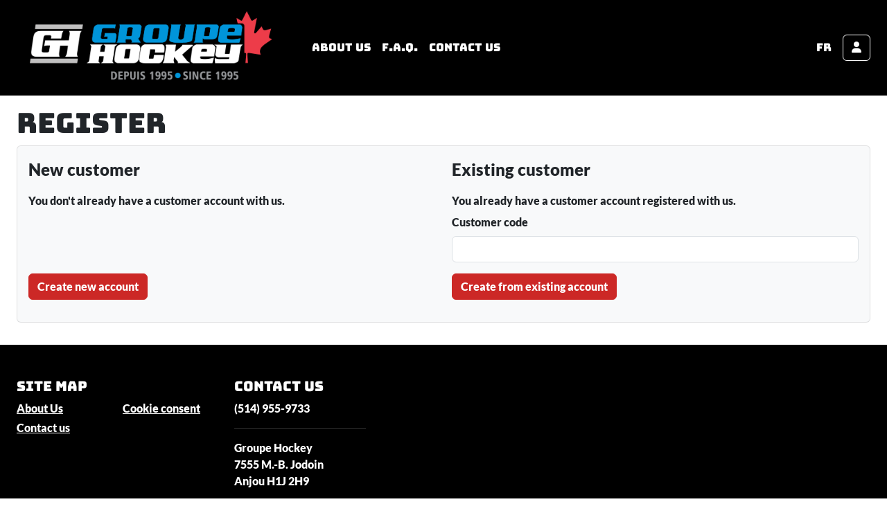

--- FILE ---
content_type: text/html; charset=utf-8
request_url: https://groupehockey.com/en/Account/Register
body_size: 6611
content:


<!DOCTYPE html>
<html lang="en-US">

<head>
    <meta charset="utf-8" />
<meta name="viewport" content="width=device-width, initial-scale=1.0">
<meta http-equiv="X-UA-Compatible" content="IE=Edge" />



        <title>Register - Groupe Hockey</title>


<link href="https://cdn.jsdelivr.net/gh/orestbida/cookieconsent@3.1.0/dist/cookieconsent.css" rel="stylesheet"/>
<link href="/Content/styles?v=ze7qpD2xsz-CL2O75cl6rQ8tOFDLj2EEkwlxrwlcI5A1" rel="stylesheet"/>


<link href="https://fonts.googleapis.com/css?family=Roboto:400,400i,700,700i,900,900i" rel="stylesheet">
<link rel="shortcut icon" type="image/x-icon" href="/favicon.ico" />




    

     <!-- Start cookieyes banner --> <script id="cookieyes" type="text/javascript" src="https://cdn-cookieyes.com/client_data/0551739e8cb8996820f5fdfa/script.js"></script> <!-- End cookieyes banner -->

    <style>

.price-value .dollars {
color: red;
font-weight: bold;
    }

.item-matrix-list .category-accordion .table .price-reg {
color: black;
    }

header.sm .toprow .topnav .secondary .custom-nav-link
	font-family: 'Lexend';

.home-components .component-carousel .home-login-form .card h1
	font-family: 'Lexend';
	font-weight: bolder;

.home-components .component-newsfeed .home-news-feed h1
	font-family: 'Lexend';
	font-weight: bolder;

.home-components .component-newsfeed .home-news-feed .news-post h3
	font-family: 'Lexend';
	font-weight: bolder;
	border-bottom: 3px solid #cc2826;

.home-components .component-newsfeed .home-news-feed .news-post .news-post-link
	font-family: 'Lexend';
	font-weight: bolder;
	font-size: x-large;

.feature-about-us .bg-image h1
	font-family: 'Lexend';
	font-weight: bolder;

.testimonial-cover .bg-image h1
	font-family: 'Lexend';

.partner-brands h1
	font-family: Lexend;
	font-size: xx-large;

footer .footer-main .footer-row-nav-1 .footer-nav-1 a
	font-family: Lexend;
	font-size:x-large;

@media (min-width: 768px)
	footer .footer-main .footer-row-nav-1 .questions-label
	font-family: Lexend;

footer .footer-main .footer-row-nav-1 .questions-label .questions-phones
	font-size: xx-large;

footer .footer-main .footer-row-nav-2 .footer-nav-2 .footer ul li
	font-family: Lexend;
	font-weight: bolder;

.home-components .component-carousel .home-login-form .card .btn-orange
Efface la ligne: (font-family: 'Bungee',cursive;)
Efface la ligne: (font-weight: normal; )

.home-components .component-carousel .home-login-form .card .btn
Efface la ligne: (font-family: 'Bungee',cursive;)

.feature-distribution .row .text-area h1
	font-family: Lexend;
	font-weight: bolder;

.feature-personnalisation .row .text-area h1
	font-family: Lexend;
	font-weight: bolder;

.feature-text-only .bg-image h1
	font-family: Lexend;
	font-weight: bolder;

.feature-heure-location .row .text-area h3
	font-family: Lexend;
	font-weight: bolder;

.feature-contact-form h3
	font-family: Lexend;
	font-weight: bolder;

</style>
</head>
<body class="">
    
    <!--[if lt IE 9]>
        <div class="container-fluid text-danger text-center bg-danger">
            <p class="browsehappy">It appears you are using a <strong>outdated version of Internet Explorer</strong>. This may cause some features not to work correctly. If you have the option, please <a href="http://browsehappy.com/">upgrade your browser</a> to improve your browsing experience.</p>
        </div>
    <![endif]-->







<header id="page_header">
	<nav class="navbar navbar-expand-lg navbar-dark bg-dark pt-0 pb-0">
		<div class="container-fluid flex-nowrap bg-black">
			<button class="navbar-toggler me-3" type="button" data-bs-toggle="offcanvas" data-bs-target="#navbarOffcanvasFullMenu" aria-controls="navbarOffcanvasFullMenu">
				<span class="navbar-toggler-icon"></span>
			</button>
            <a class="navbar-brand flex-shrink-0 me-auto d-inline-block" href="/en">
                <!-- Mobile -->
                <img class="d-block mw-100 d-md-none" alt="Home" src="/Content/img/layout/Logo_en.png" height="60" />
                <!-- Desktop -->
				<img class="d-none mw-100 d-md-block" alt="Home" src="/Content/img/layout/Logo_en.png" height="140" style="height: clamp(60px, 10vw, 140px); width: auto;" />
            </a>
            
			<div class="offcanvas offcanvas-start offcanvas-in-header ms-lg-3" tabindex="-1" id="navbarOffcanvasFullMenu">
					<div class="offcanvas-header px-4 bg-black">
		<h5 class="offcanvas-title">
			<img src="/Content/img/layout/Logo_en.png" class="mw-100" style="max-height:80px;" alt="" />
		</h5>
		<button type="button" class="btn-close btn-close-offcanvas-header" data-bs-dismiss="offcanvas" aria-label="Close"></button>
	</div>

				<div class="offcanvas-body p-4 pt-0 p-lg-0">
                    						<hr class="d-lg-none">
						<ul class="navbar-nav">
								<li class="nav-item " >
		<a class="nav-link" href="/en/Page/AboutUs"  target=_self>About Us</a>
	</li>
	<li class="nav-item " >
		<a class="nav-link" href="/en/Page/faq"  target=_self>F.A.Q.</a>
	</li>
	<li class="nav-item " >
		<a class="nav-link" href="/en/Page/ContactUs"  target=_self>Contact us</a>
	</li>

						</ul>
                    						<hr class="d-lg-none">
						<ul class="navbar-nav ms-lg-auto">
								<li class="nav-item " >
		<a class="nav-link" href="/en/base/ChangeLanguage"  target=_self>FR</a>
	</li>

						</ul>
				</div>
			</div>
			<ul class="navbar-nav flex-row align-items-center menu-icons ms-2 ms-lg-0">
                				<li class="nav-item">
					<button class="navbar-toggler d-lg-inline-block ms-2" type="button" data-bs-toggle="offcanvas" data-bs-target="#navbarOffcanvasRightMenu" aria-controls="navbarOffcanvasRightMenu">
						<span class="fas fa-user"></span>
					</button>
				</li>
			</ul>
		</div>
	</nav>
</header>

<nav class="navbar bg-dark p-0">
	<div class="container-fluid">
		<div class="offcanvas offcanvas-end offcanvas-in-header" tabindex="-1" id="navbarOffcanvasRightMenu">
			<div class="offcanvas-header px-4">
				<h5 class="offcanvas-title">
					<span class="fas fa-user me-3"></span>Sign in
				</h5>
				<button type="button" class="btn-close" data-bs-dismiss="offcanvas" aria-label="Close"></button>
			</div>
			<div class="offcanvas-body p-4 pt-0">
				<hr>
<form action="/en/Account/Login" class="header-login-form mt-3" method="post"><input name="__RequestVerificationToken" type="hidden" value="wkvY96if6PLMRcpI-LX9OtTKzijfs2wYlwlQtLE3QT4_TPqrHxmtqvhD2tf_v8_Mjxl3Lx-msy6VFx4V7js4LEU9HeY59-q2VBB9PQAYiyA1" />        <div class="mb-3">
            <label class="form-label" for="LoginEmail">
                Email
                    <span><a href="/en/Account/Register">Register now</a> <i class="fas fa-info-circle" data-bs-toggle="tooltip" title="Get access to all your accounts and much more."></i></span>
            </label>
            <input id="LoginEmail" type="text" name="Email" class="form-control" />
        </div>
        <div class="mb-3">
            <label class="form-label" for="LoginPassword">Password</label>
            <input id="LoginPassword" type="password" name="Password" class="form-control" />
            <i toggle="#LoginPassword" class="fas fa-eye field-icon toggle-password"></i>
        </div>
        <div class="mb-3">
            <a href="/en/Account/ForgotPassword">Forgot your password ?</a>
        </div>
        <div class="mb-3">
            <div class="form-check">
                <input name="RememberMe" type="checkbox" value="true" class="form-check-input" id="LoginPopupRememberMe">
                <input name="RememberMe" type="hidden" value="false">
                <label class="form-check-label" for="LoginPopupRememberMe">
                    Remember me
                </label>
            </div>
        </div>
        <button id="submitMenuLogin" class="btn btn-primary w-100" >
            Sign in
        </button>
</form>
			</div>
		</div>
	</div>
</nav>











    <div id="FullBody">


        <div class="container-xxl">
            




<div class="py-3">

    <h1 id="start">Register</h1>

<form action="/en/Account/Register" class="form" method="post"><input name="__RequestVerificationToken" type="hidden" value="OQR8Y2sthFRC_gIf5dFNi0Rpa3ralHRv1l792m8kyW-G_tyNPH698g0u4GDNcuZFUdzD-DbUaHCyw8CrQmh1pu9N-EehUB8fC6PHK977DxE1" /><input data-val="true" data-val-required="The TransferCart field is required." id="TransferCart" name="TransferCart" type="hidden" value="False" /><div class="validation-summary-valid alert alert-danger" data-valmsg-summary="true"><ul><li style="display:none"></li>
</ul></div>        <div class="card text-dark bg-light mb-3">
            <div class="card-body">
                <div class="row">
                    <div class="col-lg-6">
                        <fieldset>
                            <legend>New customer</legend>

                            <div class="form-control-plaintext">You don&#39;t already have a customer account with us.</div>
                            <div class="mb-3">
                                <div class="form-label" style="margin-bottom: 5px;">&nbsp;</div>
                                <div class="form-control-plaintext" style="height: 40.8px;">&nbsp;</div>
                            </div>
                            <div class="mb-3">
                                <a href="/en/Account/RegisterNewCustomer?transferCart=False" class="btn btn-primary">Create new account</a>
                            </div>

                        </fieldset>
                    </div>
                    <div class="col-lg-6">
                        <fieldset>
                            <legend>Existing customer</legend>

                            <div class="form-control-plaintext">You already have a customer account registered with us.</div>
                            <div class="mb-3">
                                <label class="form-label" for="ClientId">Customer code</label>
                                <input class="form-control text-box single-line" data-val="true" data-val-length="The field Customer code must not exceed 25 characters." data-val-length-max="25" data-val-required="The Customer code field is required." id="ClientId" name="ClientId" style="max-width: none;" type="text" value="" />
                            </div>
                            <div class="mb-3">
                                <button class="btn btn-primary" style="white-space: normal;">Create from existing account</button>
                            </div>
                        </fieldset>
                    </div>
                </div>
            </div>
        </div>
</form></div>

        </div>
    </div>


<footer>
	<section class="info">
		<div class="container-xxl">
			<div class="row" id="footer-accordion">
									<div class="col-lg-3">

						<h2 id="sitemapAcc" class="collapsed" data-bs-toggle="collapse" data-bs-target="#footer-collapse-2">Site map</h2>

						<div class="collapse" id="footer-collapse-2" data-bs-parent="#footer-accordion">
							<nav class="sitenav collapse-content">
									<a href="/en/Page/AboutUs" class=""  target=_self >About Us</a>
									<a href="/en/Page/ContactUs" class=""  target=_self >Contact us</a>
									<a href="#" class="cc-show-modal"  target=_self >Cookie consent</a>
							</nav>
						</div>
					</div>
									<div class="col-lg-3">

						<h2 id="contactAcc" class="collapsed" data-bs-toggle="collapse" data-bs-target="#footer-collapse-3">Contact us</h2>

						<div class="collapse" id="footer-collapse-3" data-bs-parent="#footer-accordion">
							<div class="collapse-content">

								<div>
									<a class="fw-bold" href="tel:+(514) 955-9733">(514) 955-9733</a>
								</div>

								<div>
									<a href="mailto:"></a>
								</div>

									<hr />
								<div>
									<address class="mb-0">
										Groupe Hockey<br />
										7555 M.-B. Jodoin<br />
										Anjou H1J 2H9
									</address>
								</div>
							</div>
						</div>
					</div>
							</div>
		</div>
	</section>
	<section class="legal py-3 py-md-2">
		<div class="container-xxl d-flex flex-column flex-md-row justify-content-between gap-2">
			<div>
				Copyright 2026 - Groupe Hockey
			</div>
			<div>
				<a href="https://fidelioerp.com/en-ca">
					<img src="/Content/img/layout/Fidelio_logo_blanc.png" />
				</a>
			</div>
		</div>
	</section>
</footer>

    <script src="/bundles/jquery?v=Fqtyc9cNDQ1KEQigb8dtwimaIrdHC6Jijn2PFZhWPHs1"></script>

    <script src="/bundles/underscore?v=OeA5xZdN4bU_zgqIdJNvYBIeo1N0TwKxhKQkOaUVO7I1"></script>

    <script src="/bundles/popper?v=9AGilQEt0MEwlQxwAhGL3S8_sOavk9rW2IDeW0gwY001"></script>

    <script src="/bundles/bootstrap?v=UAuYOODKwBwTyEm_O5Ungwj2q3gSRpmR20Lj46euw441"></script>

    <script src="/bundles/stringformat?v=Fz1Oc_-DMhx4ZNOfllAPcoedAEeZTaQ9yiDVwhtAls41"></script>

    <script src="/bundles/typeahead?v=R5rlLaHOvhg2fKDJ2Yhz4bsEBsGqXgk3BS_ZAX1SQrk1"></script>

    <script src="/bundles/searchbox?v=ymAYt0jwbGDgx642JU8y9prrWnFurATIkPbzCKpYzZk1"></script>


    <script type="text/javascript">
        var SITE_CULTURE = "en-US";
		var SITE_ROOT = "/";
		var LIEN_FORMULAIRE_AMELIORATION = "https://commsoft.ca";
		sffjs.setCulture(SITE_CULTURE);

		function supportsES9()
		{
			try
			{
				return Function('return typeof Promise.prototype.finally === "function"')() &&
					Function('return typeof Object.assign({}, {a:1}) === "object"')();
			}
			catch(e)
			{
				return false;
			}
		}

		if(!supportsES9() && sessionStorage.getItem("isBrowserTooOldCookieConsent") !== "true")
		{
			let alertMessage = document.createElement("div");
			alertMessage.style = "padding: 5px; border: 2px solid black;"
			alertMessage.innerText = "Your web browser is too outdated to properly handle this website's features. As a result, certain functionalities, including cookie consent management, will be disabled for your session. Please update your browser for the best experience.";
			document.getElementById("FullBody").prepend(alertMessage);
			sessionStorage.setItem("isBrowserTooOldCookieConsent", "true");
		}

        SearchboxInit(
        {
            remoteUrl: "/en/Catalog/QuickSearch",
            suggestionUrlTemplate: _.template("/en/Catalog/Details/<%= id %>")
        });

        const usesGoogleAnalytics = false;
        function recaptchaCallbackMenuLogin()
        {
            $('#submitMenuLogin').removeAttr('disabled');
		}

		$(document).ready(function() 
		{
			const myDropdown = document.getElementById('user-cart-ajax-parent');
			if(myDropdown)
			{
				myDropdown.addEventListener('show.bs.dropdown', event =>
				{
					fetch('/en/Catalog/_UserCarts')
						.then(response => response.text())
						.then(html =>
						{
							document.getElementById('user-cart-ajax').innerHTML = html;
						})
						.catch(error => console.error('_UserCarts: ', error));
				});
			}

			let noticeUm2 = $("i.notice-um2");
			if(noticeUm2 && noticeUm2.length)
			{
				new bootstrap.Tooltip(noticeUm2);
			}
		});
    </script>

        <script>
			$(document).ready(function()
			{
				var AntiForgeryToken = '<input name="__RequestVerificationToken" type="hidden" value="ekqiTidSbjj4DcombtHBfpjTBOSy6C6YjceDj17YT0mN1qDab7D2M2ORY8WH8FklYLAcJmtvw4ZXjK8aeLeCGlzrCHIvO7onzmmhtlkg1Ps1" />';
				$('.header-login-form').children('input[name="__RequestVerificationToken"]').replaceWith(AntiForgeryToken);
			});
        </script>


    <script src="/bundles/scripts?v=LR6XXAFTTWQOCuuuF1m-GUEf3v1jiQTAkcfggnRy6Ss1"></script>

        <script>
            const ccPagePolitique = "";
            const ccPageTermes = "";
        </script>
<script src="/bundles/cookieconsent?v=Qt0lP591H4H3iSO4RAwiMWyGS06P5VzNq0aow1AcwnQ1"></script>
    <script src='https://www.google.com/recaptcha/api.js?hl=en-US'></script>
    
    <script src="/bundles/jqueryval?v=OCEdzAlqqiWUZfnWQyxOUQI3FvajkqE6KU1IuB4fmiA1"></script>



    
</body>
</html>


--- FILE ---
content_type: application/javascript; charset=utf-8
request_url: https://groupehockey.com/bundles/stringformat?v=Fz1Oc_-DMhx4ZNOfllAPcoedAEeZTaQ9yiDVwhtAls41
body_size: 3808
content:
// sffjs 1.17.0 | https://github.com/dmester/sffjs | zlib licensed | (c) 2009-2020 Daniel Mester Pirttijärvi
var sffjs=function(){function p(a,b){for(a=""+a;a.length<b;)a="0"+a;return a}function u(a,b){return isNaN(a)?b:a}function F(a){for(var b in C)C.hasOwnProperty(b)&&null==a[b]&&(a[b]=C[b]);a.f=a.f||a.D+" "+a.t;a.F=a.F||a.D+" "+a.T;a.g=a.g||a.d+" "+a.t;a.G=a.G||a.d+" "+a.T;a.m=a.M;a.y=a.Y;return a}function D(){G.LC=l=z&&(q[z[x]()]||q[z.split("-")[0][x]()])||H}function I(a){var b=a.split("e");a=b[0];if(1<b.length)if(b=Number(b[1]),a=a.replace(".",""),0>b){for(;0>++b;)a="0"+a;a="0."+a}else for(;b>=a.length;)a+=
"0";return a}function E(a,b){a=I(Math.abs(a).toString());var k=a.indexOf(".");0<k&&a.length-k-1>b&&(a=I(Number(a+"1").toFixed(b)),0<b&&(a=a.replace(/\.?0+$/,"")));return a}function J(a){var b=a.indexOf(".");return 0>b?a.length:b}function t(a,b){for(var k=0,d=b.length;k<d;k++)a.push(b[k]),1<a.g&&1==a.g--%3&&a.push(a.t)}function v(a,b,k,d,f,e){var c=[];c.t=e;0>a&&c.push("-");a=E(a,d);d=c.g=J(a);e=a;var g=e.indexOf(".");e=0>g?0:e.length-g-1;for(b-=d;0<b--;)t(c,"0");t(c,a.substr(0,d));if(k||e)for(c.push(f),
t(c,a.substr(d+1)),k-=e;0<k--;)t(c,"0");return c.join("")}var G={version:"1.17.0",setCulture:function(a){z=a;D()},registerCulture:function(a){q[a.name[x]()]=F(a);D()},getCultures:function(){var a=[H],b;for(b in q)a.push(q[b]);return a}},x="toUpperCase",C={name:"",d:"MM/dd/yyyy",D:"dddd, dd MMMM yyyy",t:"HH:mm",T:"HH:mm:ss",M:"MMMM dd",Y:"yyyy MMMM",s:"yyyy-MM-ddTHH:mm:ss",_M:"January February March April May June July August September October November December".split(" "),_D:"Sunday Monday Tuesday Wednesday Thursday Friday Saturday".split(" "),
_r:".",_t:",",_c:"\u00a4#,0.00",_ct:",",_cr:".",_am:"AM",_pm:"PM"},H=F({}),l,z="undefined"!=typeof navigator&&(navigator.systemLanguage||navigator.language)||"",q=Object.create(null);Number.prototype.__Format=function(a){var b=Number(this),k=l._r,d=l._t;if(!isFinite(b))return""+b;a||"0"===a||(a="G");var f=a.match(/^([a-zA-Z])(\d{0,2})$/);if(f){var e=f[1][x](),c=parseInt(f[2],10);switch(e){case "D":return v(b,u(c,1),0,0);case "F":d="";case "N":return v(b,1,u(c,2),u(c,2),k,d);case "G":case "E":a=0;
for(var g=Math.abs(b);10<=g;)g/=10,a++;for(;0<g&&1>g;)g*=10,a--;f=f[1];var h=3;if("G"==e){c=c||15;if(-5<a&&a<c)return v(b,1,0,c-a-1,k);f="G"==f?"E":"e";h=2;e=0;--c}else e=c=u(c,6);0<=a&&(f+="+");0>b&&(g*=-1);return v(g,1,e,c,k,d)+f+v(a,h,0,0);case "P":return v(100*b,1,u(c,2),u(c,2),k,d)+" %";case "X":b=Math.round(b).toString(16);"X"==f[1]&&(b=b[x]());for(c-=b.length;0<c--;)b="0"+b;return b;case "C":a=l._c;k=l._cr;d=l._ct;break;case "R":return""+b}}c=a;var r=d;h=0;d=-1;var p=0;a=-1;var A=1,n=0;g=1;
var q=[],w=[q];f=[];for(e=0;e<c.length;e++){var m=c[e];if("'"==m||'"'==m){m=c.indexOf(m,e+1);q.push(new String(c.substring(e+1,0>m?void 0:m)));if(0>m)break;e=m}else if("\\"==m)q.push(new String(c[++e]));else if(";"==m){if(0<b||0>b&&1<w.length)break;w.push(q=[])}else q.push(m)}0>b&&1<w.length?(b*=-1,c=w[1]):c=w[!b&&2<w.length?2:0];for(e=0;e<c.length;e++)m=c[e],"0"===m||"#"===m?(p+=n,"0"==m&&(n?a=p:0>d&&(d=h)),1==A||n||(f.t=r,A=1),h+=!n):"."===m?n=1:","===m&&!n&&0<h?A*=.001:"%"===m&&(b*=100);d=0>d?
1:h-d;0>b&&f.push("-");b=E(b*A,p);r=J(b);h=r-h;f.g=Math.max(r,d);for(e=0;e<c.length;e++)m=c[e],"#"===m||"0"===m?(h<r?(0<=h?(g&&t(f,b.substr(0,h)),t(f,b[h])):h>=r-d&&t(f,"0"),g=0):(0<a--||h<b.length)&&t(f,h>=b.length?"0":b[h]),h++):"."===m?(b.length>++h||0<a)&&f.push(k):","!==m&&f.push(m);return f.join("")};Date.prototype.__Format=function(a){var b=this.getFullYear(),k=this.getMonth(),d=this.getDate(),f=this.getDay(),e=this.getHours(),c=this.getMinutes(),g=this.getSeconds(),h=this.getMilliseconds()/
1E3,r=this.getTimezoneOffset(),q=0>r?-r:r;a=a||"G";1==a.length&&(a=l[a]||a);return a.replace(/^%/,"").replace(/(\\.|'[^']*'|"[^"]*"|d{1,4}|M{1,4}|y+|HH?|hh?|mm?|ss?|[f]{1,7}|[F]{1,7}|z{1,3}|tt?)/g,function(a){var n=a[0];return"dddd"==a?l._D[f]:"ddd"==a?l._d?l._d[f]:l._D[f].substr(0,3):"d"==n?p(d,a.length):"MMMM"==a?l._M[k]:"MMM"==a?l._m?l._m[k]:l._M[k].substr(0,3):"M"==n?p(k+1,a.length):"yy"==a?p(b%100,2):"y"==a?b%100:"y"==n?p(b,a.length):"H"==n?p(e,a.length):"h"==n?p(e%12||12,a.length):"m"==n?p(c,
a.length):"s"==n?p(g,a.length):"f"==n?h.toFixed(a.length).substr(2):"F"==n?E(h,a.length).substr(2):"z"==n?(0>r?"-":"+")+p(0|q/60,"z"==a?1:2)+("zzz"==a?":"+p(q%60,2):""):"tt"==a?12>e?l._am:l._pm:"t"==n?(12>e?l._am:l._pm)[0]:a.substr(1,a.length-1-("\\"!=a[0]))})};String.__Format=function(a,b,k,d){var f=arguments;return a.replace(/\{((\d+|[a-zA-Z_$]\w*(?:\.[a-zA-Z_$]\w*|\[\d+\])*)(?:,(-?\d*))?(?::([^\}]*(?:(?:\}\})+[^\}]+)*))?)\}|(\{\{)|(\}\})/g,function(){var a=arguments;if(a[5])var b="{";else if(a[6])b=
"}";else{var g=a[2];b=a[3];var h=a[4]&&a[4].replace(/\}\}/g,"}").replace(/\{\{/g,"{"),d=parseInt(g,10);a="";if(isNaN(d)){d=f[1];if(null!=d){var k=/(\.([a-zA-Z_$]\w*)|\[(\d+)\])/g,l=/^[a-zA-Z_$]\w*/.exec(g);for(d=d[l[0]];null!=d&&(l=k.exec(g));)d=d[l[2]||Number(l[3])]}g=d}else{if(d>f.length-2)throw"Missing argument";g=f[d+1]}g=null!=g?g.__Format?g.__Format(h):""+g:"";b=Number(b)||0;for(h=Math.abs(b)-g.length;0<h--;)a+=" ";b=0>b?g+a:a+g}return b})};for(var B=[Date.prototype,Number.prototype,String],
y=0,K=B.length;y<K;y++)B[y].format=B[y].format||B[y].__Format;D();return G}(),msf=sffjs;
//# sourceMappingURL=stringformat-1.17.0.min.js.map;
sffjs.registerCulture({name:"en-US",d:"M/d/yyyy",D:"dddd, MMMM d, yyyy",t:"h:mm tt",T:"h:mm:ss tt",M:"MMMM d",Y:"MMMM, yyyy",_am:"AM",_pm:"PM",_r:".",_cr:".",_t:",",_ct:",",_c:"$#,0.00",_d:["Sun","Mon","Tue","Wed","Thu","Fri","Sat"],_D:["Sunday","Monday","Tuesday","Wednesday","Thursday","Friday","Saturday"],_m:["Jan","Feb","Mar","Apr","May","Jun","Jul","Aug","Sep","Oct","Nov","Dec"],_M:["January","February","March","April","May","June","July","August","September","October","November","December"]});
sffjs.registerCulture({name:"fr-CA",d:"yyyy-MM-dd",D:"d MMMM yyyy",t:"HH:mm",T:"HH:mm:ss",M:"d MMMM",Y:"MMMM, yyyy",_am:"AM",_pm:"PM",_r:",",_cr:",",_t:" ",_ct:" ",_c:"#,0.00 '$'",_d:["dim.","lun.","mar.","mer.","jeu.","ven.","sam."],_D:["dimanche","lundi","mardi","mercredi","jeudi","vendredi","samedi"],_m:["janv.","févr.","mars","avr.","mai","juin","juil.","août","sept.","oct.","nov.","déc.",""],_M:["janvier","février","mars","avril","mai","juin","juillet","août","septembre","octobre","novembre","décembre",""]});